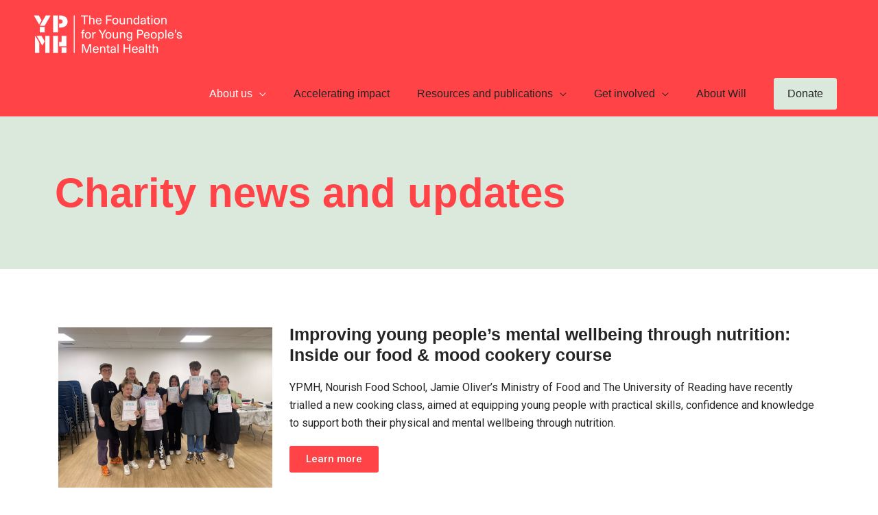

--- FILE ---
content_type: text/css
request_url: https://www.ypmh.org/wp-content/uploads/elementor/css/post-596.css?ver=1767865234
body_size: 1634
content:
.elementor-596 .elementor-element.elementor-element-8bb0fcf:not(.elementor-motion-effects-element-type-background), .elementor-596 .elementor-element.elementor-element-8bb0fcf > .elementor-motion-effects-container > .elementor-motion-effects-layer{background-color:#DAE9DC;}.elementor-596 .elementor-element.elementor-element-8bb0fcf{transition:background 0.3s, border 0.3s, border-radius 0.3s, box-shadow 0.3s;}.elementor-596 .elementor-element.elementor-element-8bb0fcf > .elementor-background-overlay{transition:background 0.3s, border-radius 0.3s, opacity 0.3s;}.elementor-596 .elementor-element.elementor-element-76a9b7d{--spacer-size:50px;}.elementor-widget-heading .elementor-heading-title{font-family:var( --e-global-typography-primary-font-family ), Sans-serif;font-weight:var( --e-global-typography-primary-font-weight );color:var( --e-global-color-primary );}.elementor-596 .elementor-element.elementor-element-ea295c8 > .elementor-widget-container{padding:0px 0px 0px 0px;}.elementor-596 .elementor-element.elementor-element-ea295c8 .elementor-heading-title{font-family:"Arial", Sans-serif;font-size:60px;font-weight:700;line-height:63px;color:#FF4347;}.elementor-596 .elementor-element.elementor-element-428a81b{--spacer-size:50px;}.elementor-596 .elementor-element.elementor-element-816d2a9{--spacer-size:50px;}.elementor-widget-image .widget-image-caption{color:var( --e-global-color-text );font-family:var( --e-global-typography-text-font-family ), Sans-serif;font-weight:var( --e-global-typography-text-font-weight );}.elementor-596 .elementor-element.elementor-element-2542134 > .elementor-widget-container{padding:5px 5px 5px 5px;}.elementor-bc-flex-widget .elementor-596 .elementor-element.elementor-element-95a9f5a.elementor-column .elementor-widget-wrap{align-items:flex-start;}.elementor-596 .elementor-element.elementor-element-95a9f5a.elementor-column.elementor-element[data-element_type="column"] > .elementor-widget-wrap.elementor-element-populated{align-content:flex-start;align-items:flex-start;}.elementor-596 .elementor-element.elementor-element-fe8d5f3 > .elementor-widget-container{margin:0px 0px 0px 0px;padding:0px 0px 0px 0px;}.elementor-596 .elementor-element.elementor-element-fe8d5f3{text-align:left;}.elementor-596 .elementor-element.elementor-element-fe8d5f3 .elementor-heading-title{font-family:"Arial", Sans-serif;font-size:25px;font-weight:600;line-height:1.2em;color:#252525;}.elementor-widget-text-editor{color:var( --e-global-color-text );font-family:var( --e-global-typography-text-font-family ), Sans-serif;font-weight:var( --e-global-typography-text-font-weight );}.elementor-widget-text-editor.elementor-drop-cap-view-stacked .elementor-drop-cap{background-color:var( --e-global-color-primary );}.elementor-widget-text-editor.elementor-drop-cap-view-framed .elementor-drop-cap, .elementor-widget-text-editor.elementor-drop-cap-view-default .elementor-drop-cap{color:var( --e-global-color-primary );border-color:var( --e-global-color-primary );}.elementor-596 .elementor-element.elementor-element-f4485b5{color:#252525;}.elementor-596 .elementor-element.elementor-element-f4485b5 p{margin-bottom:0px;}.elementor-widget-button .elementor-button{background-color:var( --e-global-color-accent );font-family:var( --e-global-typography-accent-font-family ), Sans-serif;font-weight:var( --e-global-typography-accent-font-weight );}.elementor-596 .elementor-element.elementor-element-100739c .elementor-button{background-color:#FF4347;}.elementor-596 .elementor-element.elementor-element-100739c .elementor-button:hover, .elementor-596 .elementor-element.elementor-element-100739c .elementor-button:focus{background-color:#1B1B40;}.elementor-596 .elementor-element.elementor-element-84cc405{--spacer-size:24px;}.elementor-596 .elementor-element.elementor-element-246a203 > .elementor-widget-container{padding:56px 56px 56px 56px;}.elementor-bc-flex-widget .elementor-596 .elementor-element.elementor-element-19d30cc.elementor-column .elementor-widget-wrap{align-items:flex-start;}.elementor-596 .elementor-element.elementor-element-19d30cc.elementor-column.elementor-element[data-element_type="column"] > .elementor-widget-wrap.elementor-element-populated{align-content:flex-start;align-items:flex-start;}.elementor-596 .elementor-element.elementor-element-b034751 > .elementor-widget-container{margin:0px 0px 0px 0px;padding:0px 0px 0px 0px;}.elementor-596 .elementor-element.elementor-element-b034751{text-align:left;}.elementor-596 .elementor-element.elementor-element-b034751 .elementor-heading-title{font-family:"Arial", Sans-serif;font-size:25px;font-weight:600;line-height:1.2em;color:#252525;}.elementor-596 .elementor-element.elementor-element-9ac2126{color:#252525;}.elementor-596 .elementor-element.elementor-element-9ac2126 p{margin-bottom:0px;}.elementor-596 .elementor-element.elementor-element-2fa7c00 .elementor-button{background-color:#FF4347;}.elementor-596 .elementor-element.elementor-element-2fa7c00 .elementor-button:hover, .elementor-596 .elementor-element.elementor-element-2fa7c00 .elementor-button:focus{background-color:#1B1B40;}.elementor-596 .elementor-element.elementor-element-c604c8e{--spacer-size:24px;}.elementor-596 .elementor-element.elementor-element-ab4c083 > .elementor-widget-container{padding:56px 56px 56px 56px;}.elementor-bc-flex-widget .elementor-596 .elementor-element.elementor-element-f9b971b.elementor-column .elementor-widget-wrap{align-items:flex-start;}.elementor-596 .elementor-element.elementor-element-f9b971b.elementor-column.elementor-element[data-element_type="column"] > .elementor-widget-wrap.elementor-element-populated{align-content:flex-start;align-items:flex-start;}.elementor-596 .elementor-element.elementor-element-48b4a23 > .elementor-widget-container{margin:0px 0px 0px 0px;padding:0px 0px 0px 0px;}.elementor-596 .elementor-element.elementor-element-48b4a23{text-align:left;}.elementor-596 .elementor-element.elementor-element-48b4a23 .elementor-heading-title{font-family:"Arial", Sans-serif;font-size:25px;font-weight:600;line-height:1.2em;color:#252525;}.elementor-596 .elementor-element.elementor-element-fcc1aa9{color:#252525;}.elementor-596 .elementor-element.elementor-element-fcc1aa9 p{margin-bottom:0px;}.elementor-596 .elementor-element.elementor-element-a173de2 .elementor-button{background-color:#FF4347;}.elementor-596 .elementor-element.elementor-element-a173de2 .elementor-button:hover, .elementor-596 .elementor-element.elementor-element-a173de2 .elementor-button:focus{background-color:#1B1B40;}.elementor-596 .elementor-element.elementor-element-bdd3c1e{--spacer-size:24px;}.elementor-596 .elementor-element.elementor-element-19a8d9e{--spacer-size:10px;}.elementor-596 .elementor-element.elementor-element-374db9e img{height:292px;}.elementor-bc-flex-widget .elementor-596 .elementor-element.elementor-element-b3591e5.elementor-column .elementor-widget-wrap{align-items:flex-start;}.elementor-596 .elementor-element.elementor-element-b3591e5.elementor-column.elementor-element[data-element_type="column"] > .elementor-widget-wrap.elementor-element-populated{align-content:flex-start;align-items:flex-start;}.elementor-596 .elementor-element.elementor-element-61df3fc > .elementor-widget-container{margin:0px 0px 0px 0px;padding:0px 0px 0px 0px;}.elementor-596 .elementor-element.elementor-element-61df3fc{text-align:left;}.elementor-596 .elementor-element.elementor-element-61df3fc .elementor-heading-title{font-family:"Arial", Sans-serif;font-size:25px;font-weight:600;line-height:1.2em;color:#252525;}.elementor-596 .elementor-element.elementor-element-7a79ff5{color:#252525;}.elementor-596 .elementor-element.elementor-element-7a79ff5 p{margin-bottom:0px;}.elementor-596 .elementor-element.elementor-element-0a296df .elementor-button{background-color:#FF4347;}.elementor-596 .elementor-element.elementor-element-0a296df .elementor-button:hover, .elementor-596 .elementor-element.elementor-element-0a296df .elementor-button:focus{background-color:#1B1B40;}.elementor-596 .elementor-element.elementor-element-0c88e1b{--spacer-size:10px;}.elementor-596 .elementor-element.elementor-element-0895564 img{height:292px;}.elementor-bc-flex-widget .elementor-596 .elementor-element.elementor-element-45af240.elementor-column .elementor-widget-wrap{align-items:flex-start;}.elementor-596 .elementor-element.elementor-element-45af240.elementor-column.elementor-element[data-element_type="column"] > .elementor-widget-wrap.elementor-element-populated{align-content:flex-start;align-items:flex-start;}.elementor-596 .elementor-element.elementor-element-f5beae0 > .elementor-widget-container{margin:0px 0px 0px 0px;padding:0px 0px 0px 0px;}.elementor-596 .elementor-element.elementor-element-f5beae0{text-align:left;}.elementor-596 .elementor-element.elementor-element-f5beae0 .elementor-heading-title{font-family:"Arial", Sans-serif;font-size:25px;font-weight:600;line-height:1.2em;color:#252525;}.elementor-596 .elementor-element.elementor-element-45cd6c8{color:#252525;}.elementor-596 .elementor-element.elementor-element-6ba084c .elementor-button{background-color:#FF4347;}.elementor-596 .elementor-element.elementor-element-6ba084c .elementor-button:hover, .elementor-596 .elementor-element.elementor-element-6ba084c .elementor-button:focus{background-color:#1B1B40;}.elementor-596 .elementor-element.elementor-element-af5bee5{--spacer-size:30px;}.elementor-596 .elementor-element.elementor-element-2dcc0e6:not(.elementor-motion-effects-element-type-background), .elementor-596 .elementor-element.elementor-element-2dcc0e6 > .elementor-motion-effects-container > .elementor-motion-effects-layer{background-color:#DAE9DC;}.elementor-596 .elementor-element.elementor-element-2dcc0e6 > .elementor-container{max-width:1200px;}.elementor-596 .elementor-element.elementor-element-2dcc0e6{transition:background 0.3s, border 0.3s, border-radius 0.3s, box-shadow 0.3s;padding:25px 0px 25px 0px;}.elementor-596 .elementor-element.elementor-element-2dcc0e6 > .elementor-background-overlay{transition:background 0.3s, border-radius 0.3s, opacity 0.3s;}.elementor-596 .elementor-element.elementor-element-438d665f{--spacer-size:30px;}.elementor-596 .elementor-element.elementor-element-4654d5c7 .elementor-heading-title{font-family:"Arial", Sans-serif;font-size:26px;font-weight:600;color:#FF4347;}.elementor-596 .elementor-element.elementor-element-22d63522{--spacer-size:20px;}.elementor-596 .elementor-element.elementor-element-5a961eec{--spacer-size:10px;}.elementor-widget-icon.elementor-view-stacked .elementor-icon{background-color:var( --e-global-color-primary );}.elementor-widget-icon.elementor-view-framed .elementor-icon, .elementor-widget-icon.elementor-view-default .elementor-icon{color:var( --e-global-color-primary );border-color:var( --e-global-color-primary );}.elementor-widget-icon.elementor-view-framed .elementor-icon, .elementor-widget-icon.elementor-view-default .elementor-icon svg{fill:var( --e-global-color-primary );}.elementor-596 .elementor-element.elementor-element-d7ed55e .elementor-icon-wrapper{text-align:center;}.elementor-596 .elementor-element.elementor-element-d7ed55e.elementor-view-stacked .elementor-icon{background-color:#1B1B40;}.elementor-596 .elementor-element.elementor-element-d7ed55e.elementor-view-framed .elementor-icon, .elementor-596 .elementor-element.elementor-element-d7ed55e.elementor-view-default .elementor-icon{color:#1B1B40;border-color:#1B1B40;}.elementor-596 .elementor-element.elementor-element-d7ed55e.elementor-view-framed .elementor-icon, .elementor-596 .elementor-element.elementor-element-d7ed55e.elementor-view-default .elementor-icon svg{fill:#1B1B40;}.elementor-596 .elementor-element.elementor-element-4b4b7314{text-align:center;}.elementor-596 .elementor-element.elementor-element-4b4b7314 .elementor-heading-title{font-family:"Arial", Sans-serif;font-weight:600;color:#1B1B40;}.elementor-596 .elementor-element.elementor-element-4295bba8{--spacer-size:10px;}.elementor-596 .elementor-element.elementor-element-7669956a{--spacer-size:10px;}.elementor-596 .elementor-element.elementor-element-20786a03 .elementor-icon-wrapper{text-align:center;}.elementor-596 .elementor-element.elementor-element-20786a03.elementor-view-stacked .elementor-icon{background-color:#1B1B40;}.elementor-596 .elementor-element.elementor-element-20786a03.elementor-view-framed .elementor-icon, .elementor-596 .elementor-element.elementor-element-20786a03.elementor-view-default .elementor-icon{color:#1B1B40;border-color:#1B1B40;}.elementor-596 .elementor-element.elementor-element-20786a03.elementor-view-framed .elementor-icon, .elementor-596 .elementor-element.elementor-element-20786a03.elementor-view-default .elementor-icon svg{fill:#1B1B40;}.elementor-596 .elementor-element.elementor-element-7308ecdf{text-align:center;}.elementor-596 .elementor-element.elementor-element-7308ecdf .elementor-heading-title{font-family:"Arial", Sans-serif;font-weight:600;color:#1B1B40;}.elementor-596 .elementor-element.elementor-element-5fcf3d09{--spacer-size:10px;}.elementor-596 .elementor-element.elementor-element-40e73db0.elementor-column > .elementor-widget-wrap{justify-content:center;}.elementor-596 .elementor-element.elementor-element-6c9bea3c{--spacer-size:10px;}.elementor-596 .elementor-element.elementor-element-6ef87edc .elementor-icon-wrapper{text-align:center;}.elementor-596 .elementor-element.elementor-element-6ef87edc.elementor-view-stacked .elementor-icon{background-color:#1B1B40;}.elementor-596 .elementor-element.elementor-element-6ef87edc.elementor-view-framed .elementor-icon, .elementor-596 .elementor-element.elementor-element-6ef87edc.elementor-view-default .elementor-icon{color:#1B1B40;border-color:#1B1B40;}.elementor-596 .elementor-element.elementor-element-6ef87edc.elementor-view-framed .elementor-icon, .elementor-596 .elementor-element.elementor-element-6ef87edc.elementor-view-default .elementor-icon svg{fill:#1B1B40;}.elementor-596 .elementor-element.elementor-element-51693087{text-align:center;}.elementor-596 .elementor-element.elementor-element-51693087 .elementor-heading-title{font-family:"Arial", Sans-serif;font-weight:600;color:#1B1B40;}.elementor-596 .elementor-element.elementor-element-13718ca2{--spacer-size:10px;}.elementor-596 .elementor-element.elementor-element-66cceefb{--spacer-size:10px;}.elementor-596 .elementor-element.elementor-element-1a3792a9 .elementor-icon-wrapper{text-align:center;}.elementor-596 .elementor-element.elementor-element-1a3792a9.elementor-view-stacked .elementor-icon{background-color:#1B1B40;}.elementor-596 .elementor-element.elementor-element-1a3792a9.elementor-view-framed .elementor-icon, .elementor-596 .elementor-element.elementor-element-1a3792a9.elementor-view-default .elementor-icon{color:#1B1B40;border-color:#1B1B40;}.elementor-596 .elementor-element.elementor-element-1a3792a9.elementor-view-framed .elementor-icon, .elementor-596 .elementor-element.elementor-element-1a3792a9.elementor-view-default .elementor-icon svg{fill:#1B1B40;}.elementor-596 .elementor-element.elementor-element-23a60fe1{text-align:center;}.elementor-596 .elementor-element.elementor-element-23a60fe1 .elementor-heading-title{font-family:"Arial", Sans-serif;font-weight:600;color:#1B1B40;}.elementor-596 .elementor-element.elementor-element-1d1d5d8c{--spacer-size:10px;}.elementor-596 .elementor-element.elementor-element-5e3213d7{--spacer-size:10px;}.elementor-596 .elementor-element.elementor-element-13323c84 .elementor-icon-wrapper{text-align:center;}.elementor-596 .elementor-element.elementor-element-13323c84.elementor-view-stacked .elementor-icon{background-color:#1B1B40;}.elementor-596 .elementor-element.elementor-element-13323c84.elementor-view-framed .elementor-icon, .elementor-596 .elementor-element.elementor-element-13323c84.elementor-view-default .elementor-icon{color:#1B1B40;border-color:#1B1B40;}.elementor-596 .elementor-element.elementor-element-13323c84.elementor-view-framed .elementor-icon, .elementor-596 .elementor-element.elementor-element-13323c84.elementor-view-default .elementor-icon svg{fill:#1B1B40;}.elementor-596 .elementor-element.elementor-element-7a2eb2a7{text-align:center;}.elementor-596 .elementor-element.elementor-element-7a2eb2a7 .elementor-heading-title{font-family:"Arial", Sans-serif;font-weight:600;color:#1B1B40;}.elementor-596 .elementor-element.elementor-element-2a7ac5e5{--spacer-size:10px;}:root{--page-title-display:none;}@media(min-width:768px){.elementor-596 .elementor-element.elementor-element-5ff8f59{width:30%;}.elementor-596 .elementor-element.elementor-element-95a9f5a{width:69.997%;}.elementor-596 .elementor-element.elementor-element-5858a7c{width:30%;}.elementor-596 .elementor-element.elementor-element-19d30cc{width:69.997%;}.elementor-596 .elementor-element.elementor-element-8d936a5{width:30%;}.elementor-596 .elementor-element.elementor-element-f9b971b{width:69.997%;}.elementor-596 .elementor-element.elementor-element-ac7f901{width:30%;}.elementor-596 .elementor-element.elementor-element-b3591e5{width:69.997%;}.elementor-596 .elementor-element.elementor-element-4ba1cea{width:30%;}.elementor-596 .elementor-element.elementor-element-45af240{width:69.997%;}.elementor-596 .elementor-element.elementor-element-6b04ffd7{width:18.243%;}.elementor-596 .elementor-element.elementor-element-111fdb51{width:14.409%;}}@media(max-width:1024px){.elementor-596 .elementor-element.elementor-element-ea295c8 .elementor-heading-title{font-size:50px;}}@media(max-width:767px){.elementor-596 .elementor-element.elementor-element-ea295c8{text-align:center;}.elementor-596 .elementor-element.elementor-element-ea295c8 .elementor-heading-title{font-size:27px;}}